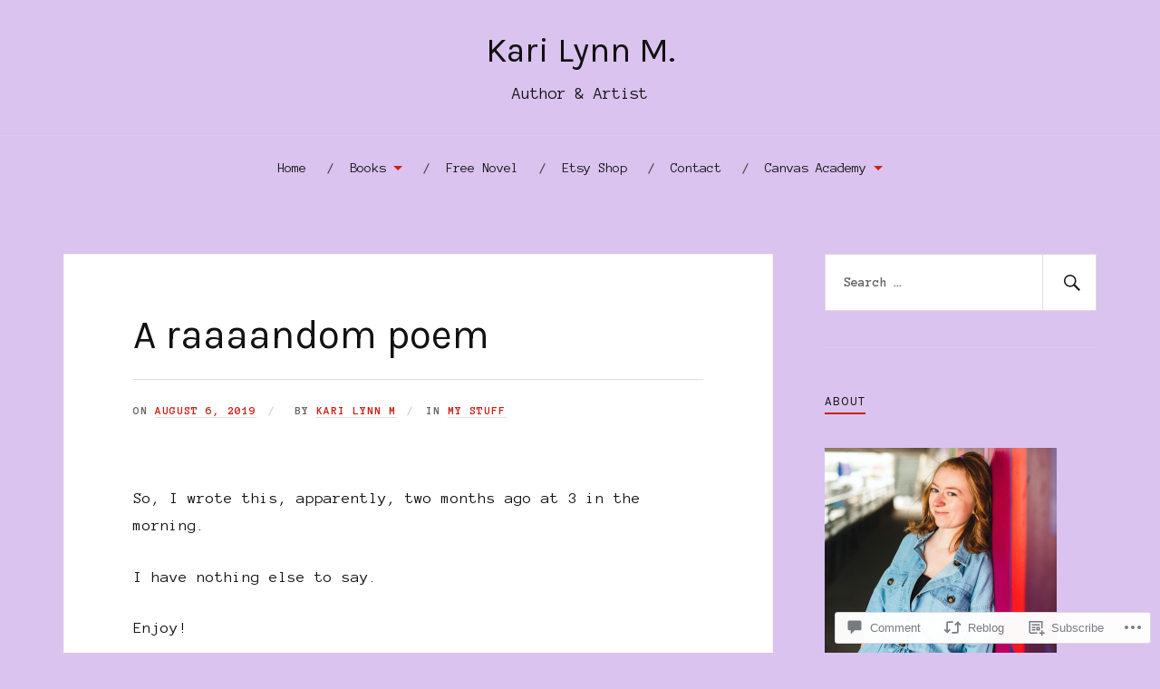

--- FILE ---
content_type: text/css;charset=utf-8
request_url: https://s0.wp.com/?custom-css=1&csblog=8tLg9&cscache=6&csrev=8
body_size: -56
content:
div.scroll-container{float:left;overflow:auto;white-space:nowrap;padding:10px}div.scroll-container img{padding:10px}.column{float:left;width:33.33%}.row:after{content:"";display:table;clear:both}